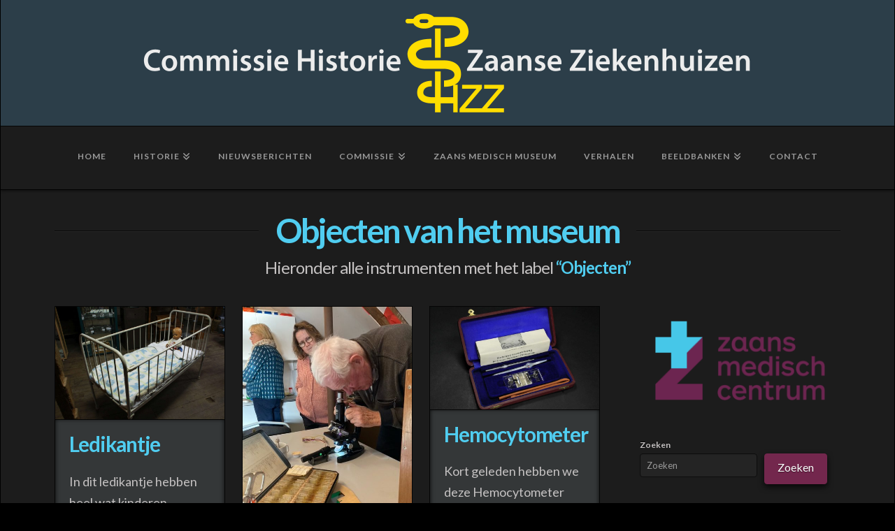

--- FILE ---
content_type: text/css
request_url: https://chzz.nl/wp-content/themes/pro-child/style.css?ver=6.6.5
body_size: 289
content:
/*

Theme Name: Pro &ndash; Child Theme
Theme URI: https://theme.co/pro/
Author: Themeco
Author URI: https://theme.co/
Description: Make all of your modifications to Pro in this child theme.
Version: 1.0.0
Template: pro

*/

// register a mobile menu
function wdm_register_mobile_menu() {
    add_theme_support( 'nav-menus' );
    register_nav_menus( array('mobile-menu' => __( 'Mobile Menu', 'wdm' )) );
}
add_action( 'init', 'wdm_register_mobile_menu' );

--- FILE ---
content_type: text/css
request_url: https://chzz.nl/wp-content/uploads/js_composer/custom.css?ver=8.6.1
body_size: 91
content:
.vc_gitem_row .vc_gitem-col {
    background-color: #343738;
}

.entry-wrap {
    background-color: #343738;
}